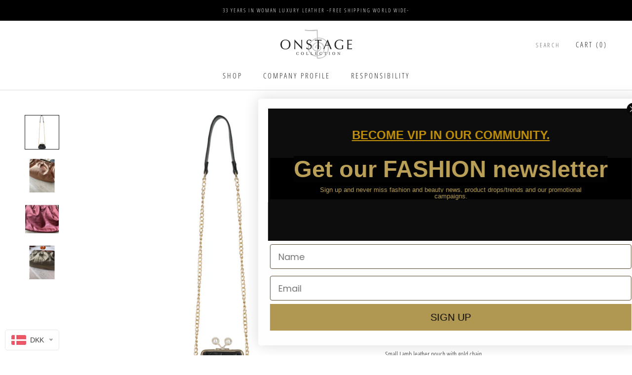

--- FILE ---
content_type: text/html; charset=utf-8
request_url: https://sapi.negate.io/script
body_size: -383
content:
I+bVsZw35uCYCsbzsIaFoDHFILPy3z5UkU83RzOIMLoJEFTgoU2viI80s1D+kds0P2B/+DIWkkZKolkeSqHnLpM=